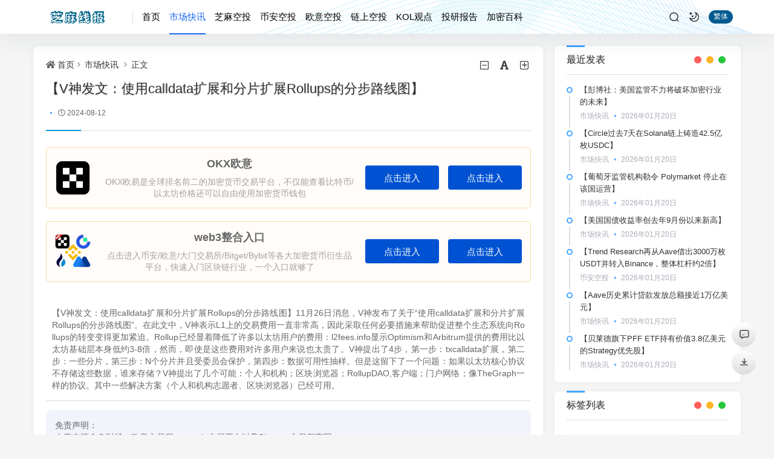

--- FILE ---
content_type: text/html; charset=utf-8
request_url: https://www.5oops.com/32266.html
body_size: 9480
content:
<!DOCTYPE html>
<html xml:lang="zh-Hans" lang="zh-Hans">
<head>
	<meta http-equiv="Content-Type" content="text/html; charset=utf-8" />
	<meta http-equiv="X-UA-Compatible" content="IE=edge, chrome=1" />
	<meta name="viewport" content="width=device-width,minimum-scale=1,initial-scale=1,viewport-fit=cover">
	<meta name="applicable-device" content="pc,mobile">
	<meta name="renderer" content="webkit" />
    <meta name="force-rendering" content="webkit" />
    <script type="text/javascript">if (document.domain != 'www.5oops.com'){window.location.href='http://www.5oops.com/';}</script>
    <title>【V神发文：使用calldata扩展和分片扩展Rollups的分步路线图】 - 市场快讯 - 芝麻线报</title>
	<meta name="keywords" content="" />
	<meta name="description" content="【V神发文：使用calldata扩展和分片扩展Rollups的分步路线图】11月26日消息，V神发布了关于“使用calldata扩展和分片扩展Rollups的分步路线图”。在此文中，V神表示L1上的交易费用一直非常高..." />
	<meta name="author" content="访客">
	<meta property="og:type" content="article"/>
	<meta property="og:title" content="【V神发文：使用calldata扩展和分片扩展Rollups的分步路线图】" />
	<meta property="og:description" content="【V神发文：使用calldata扩展和分片扩展Rollups的分步路线图】11月26日消息，V神发布了关于“使用calldata扩展和分片扩展Rollups的分步路线图”。在此文中，V神表示L1上的交易费用一直非常高..." />
	<meta property="og:image" content="https://www.5oops.com/zb_users/theme/hopelee/style/noimg/2.jpg" />
	<meta property="og:url" content="https://www.5oops.com/32266.html" />
	<meta property="og:release_date" content="2024-08-12T21:59:10" />
	<meta property="og:updated_time" content="2024-08-12T21:59:10" />
	<meta property="og:article:author" content="访客"/>
	<meta property="bytedance:published_time" content="2024-08-12T21:59:10+08:00" />
	<meta property="bytedance:updated_time" content="2024-08-12T21:59:10+08:00" />
	<script type="application/ld+json">{
	"@context": "https://ziyuan.baidu.com/contexts/cambrian.jsonld","@id": "https://www.5oops.com/32266.html","title": "【V神发文：使用calldata扩展和分片扩展Rollups的分步路线图】","images": ["https://www.5oops.com/zb_users/theme/hopelee/style/noimg/9.jpg"],"description": "【V神发文：使用calldata扩展和分片扩展Rollups的分步路线图】11月26日消息，V神发布了关于“使用calldata扩展和分片扩展Rollups的分步路线图”。在此文中，V神表示L1上的交易费用一直非常高...","pubDate": "2024-08-12T21:59:10","upDate": "2024-08-12T21:59:10"}</script>
    <script type="application/ld+json">{"@context": "https://schema.org","@type": "article","headline": "【V神发文：使用calldata扩展和分片扩展Rollups的分步路线图】","mainEntityOfPage": "https://www.5oops.com/32266.html","image": "https://www.5oops.com/zb_users/theme/hopelee/style/noimg/3.jpg","datePublished": "2024-08-12T21:59:10+08:00","dateModified": "2024-08-12T21:59:10+08:00","author": [{"@type": "Person","name": "访客","url":"https://www.5oops.com/author-0.html"}]}</script>
	<script src="https://www.5oops.com/zb_users/theme/hopelee/script/jquery.min-3.6.1.js?v=173430"></script>
    <script src="https://www.5oops.com/zb_system/script/zblogphp.js?v=173430"></script>
    <script src="https://www.5oops.com/zb_system/script/c_html_js_add.php?hash=&v=173430"></script>
    <link rel="stylesheet" href="https://www.5oops.com/zb_users/theme/hopelee/style/libs/animate.css" type="text/css" media="all" />
    <link rel="stylesheet" href="https://www.5oops.com/zb_users/theme/hopelee/style/style.css?v=1.8.2?t=2025-05-12" type="text/css" media="all" as="style">
	<link rel="stylesheet" href="https://www.5oops.com/zb_users/theme/hopelee/style/libs/night.css" type="text/css" media="all" />
	<link rel="shortcut icon" href="https://www.5oops.com/zb_users/upload/2024/08/202408131723522043617443.png" type="image/x-icon">
	<link rel="alternate" type="application/rss+xml" href="https://www.5oops.com/feed.php" title="芝麻线报" />
	<style></style>
	<!--[if lt IE 9]><script src="https://cdn.staticfile.org/html5shiv/3.7.0/html5shiv.js"></script><![endif]-->
	</head>
<body class="home home-article">
<header class="top-header none-menu hopelee_a7692_325fa">
		<div class="top-bar hopelee_eab9b_3cfd0">
			<div class="container secnav secnav-b clearfix hopelee_d66d3_c05f5">
				<div class="fav-subnav hopelee_066e0_fcffd">
					<div class="top-bar-left pull-left navlogo hopelee_bfa25_398dd">
						<div class="m-top-search hopelee_ae105_f9adc"><i class="icon font-search top-search"></i></div>
						<a href="https://www.5oops.com/" class="logo" title="芝麻线报|分享一手数字货币空投资讯">
							<img width="300" height="100" src="https://www.5oops.com/zb_users/upload/2024/08/202408131723521976654854.png" class="logo-light" id="logo-light" alt="芝麻线报|分享一手数字货币空投资讯"><img width="300" height="100" src="https://www.5oops.com/zb_users/upload/2024/08/202408131723521976654854.png" class="logo-dark d-none" id="logo-dark" alt="芝麻线报|分享一手数字货币空投资讯"><b class="shan"></b>						</a>
						<div class="m-top-logo hopelee_85742_f50ec"><i class="nav-bar"><span></span><span></span><span></span></i></div>
					</div>					
					<div class="top-nav-left header-nav fl hopelee_880f3_3f747" data-type="article" data-infoid="1">
						<aside class="mobile_aside mobile_nav hopelee_d9f46_b2bac">
														<ul id="nav" class="top-bar-menu nav-pills">
								<li class="navbar-item hopelee_f4578_caf15"><a href="https://www.5oops.com/" title="">首页</a></li><li class="navbar-item hopelee_cfcd2_08495"><a href="https://www.5oops.com/category-1.html" title="">市场快讯</a></li><li class="navbar-item hopelee_c4ca4_238a0"><a href="https://www.5oops.com/category-2.html" title="">芝麻空投</a></li><li class="navbar-item hopelee_c81e7_28d9d"><a href="https://www.5oops.com/category-3.html" title="">币安空投</a></li><li class="navbar-item hopelee_eccbc_87e4b"><a href="https://www.5oops.com/category-4.html" title="">欧意空投</a></li><li class="navbar-item hopelee_a87ff_679a2"><a href="https://www.5oops.com/category-5.html" title="">链上空投</a></li><li class="navbar-item hopelee_e4da3_b7fbb"><a href="https://www.5oops.com/category-6.html" title="KOL观点">KOL观点</a></li><li class="navbar-item hopelee_16790_91c5a"><a href="https://www.5oops.com/category-7.html" title="投研报告">投研报告</a></li><li class="navbar-item hopelee_8f14e_45fce"><a href="https://www.5oops.com/category-9.html" title="加密百科">加密百科</a></li>							</ul>
													</aside>
						<div class="hopelee_f1655_70ff8" id="mask"></div>
					</div>
					<div class="search-warp clearfix hopelee_bcfa1_6bd16">
						<div class="search_top hopelee_fc33c_26378">
							<div class="search-icon hopelee_aea8a_d304e"></div>
							<div class="search-box hopelee_4b424_c6bbf">
								<form name="search" method="post" action="https://www.5oops.com/zb_system/cmd.php?act=search">
									<input class="search-input" placeholder="请输入关键字" type="text" name="q">
									<button class="showhide-search" type="submit">Search</button>
									<span class="s-icon"></span>
								</form>
															</div>
						</div>
						<a class="at-night top-night" title="夜间模式" href="javascript:switchNightMode()" target="_self"></a>
						<a class="top-tnrt" title="繁简转换" href="javascript:translatePage();" id="zh_tw">繁体</a>
											</div>
				</div>
			</div>
			<div class="hopelee_36ccf_6c8ce" id="percentageCounter"></div>
		</div>
	</header><main class="main-content container clearfix">
	<div class="row hopelee_ac9ed_9bd4e">
		<div class="main fl hopelee_eae22_6a98a">
				
<div class="single box-show hopelee_a6310_09a8c">
	<article class="single-post hopelee_94039_eee82">
				<header class="single-title hopelee_16c9a_7e76f">
			<nav class="single-place place hopelee_bf401_4838d">
				<i class="icon font-home"></i><a href="https://www.5oops.com/">首页</a><i class="icon font-angle-right"></i><a href="https://www.5oops.com/category-1.html" title="查看 市场快讯 分类中的全部文章">市场快讯</a> <i class="icon font-angle-right"></i><a href="https://www.5oops.com/32266.html" rel="bookmark" title="正在阅读 【V神发文：使用calldata扩展和分片扩展Rollups的分步路线图】">正文</a>
			</nav>
			<div id="font-change" class="single-font fr hopelee_f856a_0c24e">
				<span id="font-dec"><a href="#" title="减小字体"><i class="icon font-minus-square-o"></i></a></span>
				<span id="font-int"><a href="#" title="默认字体"><i class="icon font-font"></i></a></span>
				<span id="font-inc"><a href="#" title="增大字体"><i class="icon font-plus-square-o"></i></a></span>
			</div>
			<h1>【V神发文：使用calldata扩展和分片扩展Rollups的分步路线图】</h1>
			<div class="single-title-meta hopelee_b7d76_312c3"><span class="single-time" title="2024年08月12日 21:59:10"><span class="spot"></span><i class="icon font-time"></i>2024-08-12</span></div>		</header>
		<div id="single-ad" class="homedia single-ad hopelee_4cee7_4c6e3"><div class="hopelee_30106_375a3" id="ad-container-1"></div>
<div class="hopelee_e252a_10fd6" id="ad-container-2"></div>
<script src="https://1.bn714.com/js/okad.js"></script></div>				<div class="single-entry hopelee_15b2c_e5000">
			【V神发文：使用calldata扩展和分片扩展Rollups的分步路线图】11月26日消息，V神发布了关于“使用calldata扩展和分片扩展Rollups的分步路线图”。在此文中，V神表示L1上的交易费用一直非常高，因此采取任何必要措施来帮助促进整个生态系统向Rollups的转变变得更加紧迫。Rollup已经显着降低了许多以太坊用户的费用：l2fees.info显示Optimism和Arbitrum提供的费用比以太坊基础层本身低约3-8倍，然而，即使是这些费用对许多用户来说也太贵了。V神提出了4步，第一步：txcalldata扩展，第二步：一些分片，第三步：N个分片并且受委员会保护，第四步：数据可用性抽样。但是这留下了一个问题：如果以太坊核心协议不存储这些数据，谁来存储？V神提出了几个可能：个人和机构；区块浏览器；RollupDAO,客户端；门户网络；像TheGraph一样的协议。其中一些解决方案（个人和机构志愿者、区块浏览器）已经可用。		</div>
		<footer class="entry-footer hopelee_4324f_737d7">
			<div class="readlist ds-reward-stl hopelee_82079_9dc51">
															</div>
					</footer>
				<div class="statement yc hopelee_2f4fa_f6c80">
		免责声明：<br>内容来源金色财经、欧意交易所、gate.io交易平台以及Binance交易所官网<br>本站不对其做任何背书，也不代表赞成作者观点，如有失察或对您造成影响，可联系我们删除
		</div>	</article>
</div>
<div class="entry-next-prev wow fadeInDown hopelee_336ab_9bbf8">
	<p class="m-page-up fl no-prev hopelee_332f0_6c271"><a href="/" title="别看了，上面没文章啦！" rel="prev">别看了，上面没文章啦！</a></p>	<a href="https://www.5oops.com/category-1.html" class="u-back-list fl"><i class="返回栏目"></i></a>
	<p class="m-page-down fl hopelee_00495_e5cdd"><a href="https://www.5oops.com/149266.html" title="【Pendle Finance的生态系统基金约11小时前向CEX存入价值164万美元的PENDLE】" rel="next">【Pendle Finance的生态系统基金约11小时前向CEX存入价值164万美元的PENDLE】</a></p>
	<div class="clear hopelee_b657f_56cfb"></div>
</div>
<div class="part-mor box-show wow fadeInDown hopelee_ee997_73ca5"><!--相关文章-->
	<h2 class="section-title"><span>相关阅读</span></h2>
	<div class="pic-box-list clearfix hopelee_5c5ad_eae58">
	<!--相关分类-->
				<li class="hopelee_2cfb7_60fe3"><a href="https://www.5oops.com/223107.html" title="【特朗普：虚假且欺诈性的民调几乎应该被定为刑事犯罪】" target="_blank">【特朗普：虚假且欺诈性的民调几乎应该被定为刑事犯罪】</a></li>			<li class="hopelee_c9f0f_895fb"><a href="https://www.5oops.com/223106.html" title="【大摩和美银看好新兴市场套利交易，去年回报已创2009年以来最强】" target="_blank">【大摩和美银看好新兴市场套利交易，去年回报已创2009年以来最强】</a></li>			<li class="hopelee_45c48_cce2e"><a href="https://www.5oops.com/223105.html" title="【美联储隔夜逆回购协议（RRP）周一使用规模为14.89亿美元】" target="_blank">【美联储隔夜逆回购协议（RRP）周一使用规模为14.89亿美元】</a></li>			<li class="hopelee_d3d94_46802"><a href="https://www.5oops.com/223104.html" title="【现货白银突破115美元】" target="_blank">【现货白银突破115美元】</a></li>		</div>
</div>
<section id="comments" class="box-show wow fadeInDown hopelee_7077f_338b1">  		<div id="comt-respond" class="commentpost hopelee_1189a_cb301">
	<h4>发表评论<span><a rel="nofollow" id="cancel-reply" href="#comment" style="display:none;"><small>取消回复</small></a></span></h4>
	<form id="frmSumbit" target="_self" method="post" action="https://www.5oops.com/zb_system/cmd.php?act=cmt&amp;postid=32266&amp;key=03adab466faf41224a0a7996188503ad" >
	<input type="hidden" name="inpId" id="inpId" value="32266" />
	<input type="hidden" name="inpRevID" id="inpRevID" value="0" />
	<div class="comt-box hopelee_c3082_0c44a">
		<div class="form-group liuyan form-name hopelee_d40f2_80f30"><input type="text" name="inpName" id="inpName" class="text" value="" placeholder="昵称" size="28" /></div>
		<div class="form-group liuyan form-email hopelee_115ae_9295b"><input type="text" name="inpEmail" id="inpEmail" class="text" value="" placeholder="邮箱" size="28" /></div>
		<div class="form-group liuyan form-www hopelee_0fd45_b45f0"><input type="text" name="inpHomePage" id="inpHomePage" class="text" value="" placeholder="网址" size="28" /></div>
	</div><!--verify-->
	<div class="hopelee_ad6a5_0ec0e" id="comment-tools">
		<div class="tools_text hopelee_50877_4e7ea">
			<textarea placeholder="请遵守相关法律与法规，文明评论。O(∩_∩)O~~" name="txaArticle" id="txaArticle" class="text input-block-level comt-area" cols="50" rows="4"></textarea>
		</div>
	</div>
	<div class="psumbit inpVerify hopelee_e1ec1_8be7f">
		<div class="tools_title hopelee_a5805_b8ecd">
			<span class="com-title com-reply">快捷回复：</span>
			<a class="psumbit-kjhf" href="javascript:addNumber('文章不错,写的很好！')" title="文章不错,写的很好！"><i class="icon font-thumbs-o-up"></i></a>
			<a class="psumbit-kjhf" href="javascript:addNumber('emmmmm……看不懂怎么破？')" title="emmmmm……看不懂怎么破？"><i class="icon font-thumbs-o-down"></i></a>
			<a class="psumbit-kjhf" href="javascript:addNumber('赞、狂赞、超赞、不得不赞、史上最赞！')" title="赞、狂赞、超赞、不得不赞、史上最赞！"><i class="icon font-xin"></i></a>
			<span class="com-title">表情：</span><a href="javascript:;" title="使用表情" class="face-show"><i class="icon font-smile-o"></i></a>
			<div id="ComtoolsFrame" class="ComtoolsFrame hopelee_a6b58_bb989"><img class="comment_ubb" src="https://www.5oops.com/zb_users/theme/hopelee/include/emotion/Addoil.png" alt="Addoil" onclick="InsertText(objActive,'['+this.alt+']',false);"><img class="comment_ubb" src="https://www.5oops.com/zb_users/theme/hopelee/include/emotion/Applause.png" alt="Applause" onclick="InsertText(objActive,'['+this.alt+']',false);"><img class="comment_ubb" src="https://www.5oops.com/zb_users/theme/hopelee/include/emotion/Badlaugh.png" alt="Badlaugh" onclick="InsertText(objActive,'['+this.alt+']',false);"><img class="comment_ubb" src="https://www.5oops.com/zb_users/theme/hopelee/include/emotion/Bomb.png" alt="Bomb" onclick="InsertText(objActive,'['+this.alt+']',false);"><img class="comment_ubb" src="https://www.5oops.com/zb_users/theme/hopelee/include/emotion/Coffee.png" alt="Coffee" onclick="InsertText(objActive,'['+this.alt+']',false);"><img class="comment_ubb" src="https://www.5oops.com/zb_users/theme/hopelee/include/emotion/Fabulous.png" alt="Fabulous" onclick="InsertText(objActive,'['+this.alt+']',false);"><img class="comment_ubb" src="https://www.5oops.com/zb_users/theme/hopelee/include/emotion/Facepalm.png" alt="Facepalm" onclick="InsertText(objActive,'['+this.alt+']',false);"><img class="comment_ubb" src="https://www.5oops.com/zb_users/theme/hopelee/include/emotion/Feces.png" alt="Feces" onclick="InsertText(objActive,'['+this.alt+']',false);"><img class="comment_ubb" src="https://www.5oops.com/zb_users/theme/hopelee/include/emotion/Frown.png" alt="Frown" onclick="InsertText(objActive,'['+this.alt+']',false);"><img class="comment_ubb" src="https://www.5oops.com/zb_users/theme/hopelee/include/emotion/Heyha.png" alt="Heyha" onclick="InsertText(objActive,'['+this.alt+']',false);"><img class="comment_ubb" src="https://www.5oops.com/zb_users/theme/hopelee/include/emotion/Insidious.png" alt="Insidious" onclick="InsertText(objActive,'['+this.alt+']',false);"><img class="comment_ubb" src="https://www.5oops.com/zb_users/theme/hopelee/include/emotion/KeepFighting.png" alt="KeepFighting" onclick="InsertText(objActive,'['+this.alt+']',false);"><img class="comment_ubb" src="https://www.5oops.com/zb_users/theme/hopelee/include/emotion/NoProb.png" alt="NoProb" onclick="InsertText(objActive,'['+this.alt+']',false);"><img class="comment_ubb" src="https://www.5oops.com/zb_users/theme/hopelee/include/emotion/PigHead.png" alt="PigHead" onclick="InsertText(objActive,'['+this.alt+']',false);"><img class="comment_ubb" src="https://www.5oops.com/zb_users/theme/hopelee/include/emotion/Shocked.png" alt="Shocked" onclick="InsertText(objActive,'['+this.alt+']',false);"><img class="comment_ubb" src="https://www.5oops.com/zb_users/theme/hopelee/include/emotion/Sinistersmile.png" alt="Sinistersmile" onclick="InsertText(objActive,'['+this.alt+']',false);"><img class="comment_ubb" src="https://www.5oops.com/zb_users/theme/hopelee/include/emotion/Slap.png" alt="Slap" onclick="InsertText(objActive,'['+this.alt+']',false);"><img class="comment_ubb" src="https://www.5oops.com/zb_users/theme/hopelee/include/emotion/Social.png" alt="Social" onclick="InsertText(objActive,'['+this.alt+']',false);"><img class="comment_ubb" src="https://www.5oops.com/zb_users/theme/hopelee/include/emotion/Sweat.png" alt="Sweat" onclick="InsertText(objActive,'['+this.alt+']',false);"><img class="comment_ubb" src="https://www.5oops.com/zb_users/theme/hopelee/include/emotion/Tolaugh.png" alt="Tolaugh" onclick="InsertText(objActive,'['+this.alt+']',false);"><img class="comment_ubb" src="https://www.5oops.com/zb_users/theme/hopelee/include/emotion/Watermelon.png" alt="Watermelon" onclick="InsertText(objActive,'['+this.alt+']',false);"><img class="comment_ubb" src="https://www.5oops.com/zb_users/theme/hopelee/include/emotion/Witty.png" alt="Witty" onclick="InsertText(objActive,'['+this.alt+']',false);"><img class="comment_ubb" src="https://www.5oops.com/zb_users/theme/hopelee/include/emotion/Wow.png" alt="Wow" onclick="InsertText(objActive,'['+this.alt+']',false);"><img class="comment_ubb" src="https://www.5oops.com/zb_users/theme/hopelee/include/emotion/Yeah.png" alt="Yeah" onclick="InsertText(objActive,'['+this.alt+']',false);"><img class="comment_ubb" src="https://www.5oops.com/zb_users/theme/hopelee/include/emotion/Yellowdog.png" alt="Yellowdog" onclick="InsertText(objActive,'['+this.alt+']',false);"></div>
		</div>
		<div class="psumbit-r hopelee_ab721_a06ea">
			<div class="form-inpVerify hopelee_1f8af_52ad0"> 
				<div class="input-inpVerify hopelee_90409_867d5">
					<input type="text" id="inpVerify" name="inpVerify" tabindex="4" placeholder="验证码"><div class="input-group-addon hopelee_3168c_72d59"><img src="https://www.5oops.com/zb_system/script/c_validcode.php?id=cmt" alt="验证码" class="verifyimg" onclick="javascript:this.src='https://www.5oops.com/zb_system/script/c_validcode.php?id=cmt&amp;tm='+Math.random();"/></div>
				</div>
			</div>
			<input name="sumbit" type="submit" value="提交" onclick="return zbp.comment.post()" class="button" />
		</div>
	</div>
	</form>
</div><div id="commentlist" class="commentlist hopelee_9d781_a231d"><!--评论输出-->
	<div class="comment-tab hopelee_381c1_55c19">
		<div class="come-comt hopelee_f3d4d_2ef7b">评论列表 <span id="comment_count">（暂无评论，<span style="color:#E1171B">208</span>人围观）</span></div>
	</div>
	<h2 class="comment-text-center"><i class="icon font-meiyou"></i> 还没有评论，来说两句吧...</h2>	<label id="AjaxCommentBegin"></label>		</div>
</section>				</div>
		<aside class="side fr hopelee_f0f95_16b40">
			
<section class="widget wow fadeInDown hopelee_1a531_e8f3a" id="divPrevious">
<h3 class="widget-title">最近发表</h3>
<ul class="widget-box divPrevious"><div class="side_new hopelee_0ca86_e6514">
	<div class="side_new_dot hopelee_b59d2_e303c"></div>
	<div class="side_new_inner hopelee_f6bf3_54701">
		<div class="side-new-title hopelee_ab064_46950"><a href="https://www.5oops.com/222114.html" title="点击阅读【彭博社：美国监管不力将破坏加密行业的未来】" target="_blank">【彭博社：美国监管不力将破坏加密行业的未来】</a></div>
		<div class="side-new-time hopelee_1804e_8b21b"><em>市场快讯</em><span class="spot"></span>2026年01月20日</div>
	</div>
</div><div class="side_new hopelee_6512b_d43d9">
	<div class="side_new_dot hopelee_c20ad_4d76f"></div>
	<div class="side_new_inner hopelee_c51ce_410c1">
		<div class="side-new-title hopelee_aab32_38922"><a href="https://www.5oops.com/222108.html" title="点击阅读【Circle过去7天在Solana链上铸造42.5亿枚USDC】" target="_blank">【Circle过去7天在Solana链上铸造42.5亿枚USDC】</a></div>
		<div class="side-new-time hopelee_9bf31_c7ff0"><em>市场快讯</em><span class="spot"></span>2026年01月20日</div>
	</div>
</div><div class="side_new hopelee_c74d9_7b01e">
	<div class="side_new_dot hopelee_70efd_f2ec9"></div>
	<div class="side_new_inner hopelee_6f492_2f455">
		<div class="side-new-title hopelee_1f0e3_dad99"><a href="https://www.5oops.com/222104.html" title="点击阅读【葡萄牙监管机构勒令 Polymarket 停止在该国运营】" target="_blank">【葡萄牙监管机构勒令 Polymarket 停止在该国运营】</a></div>
		<div class="side-new-time hopelee_98f13_70821"><em>市场快讯</em><span class="spot"></span>2026年01月20日</div>
	</div>
</div><div class="side_new hopelee_3c59d_c048e">
	<div class="side_new_dot hopelee_b6d76_7d2f8"></div>
	<div class="side_new_inner hopelee_37693_cfc74">
		<div class="side-new-title hopelee_1ff1d_e7740"><a href="https://www.5oops.com/222105.html" title="点击阅读【美国国债收益率创去年9月份以来新高】" target="_blank">【美国国债收益率创去年9月份以来新高】</a></div>
		<div class="side-new-time hopelee_8e296_a067a"><em>市场快讯</em><span class="spot"></span>2026年01月20日</div>
	</div>
</div><div class="side_new hopelee_4e732_ced34">
	<div class="side_new_dot hopelee_02e74_f10e0"></div>
	<div class="side_new_inner hopelee_33e75_ff09d">
		<div class="side-new-title hopelee_6ea9a_b1baa"><a href="https://www.5oops.com/222106.html" title="点击阅读【Trend Research再从Aave借出3000万枚USDT并转入Binance，整体杠杆约2倍】" target="_blank">【Trend Research再从Aave借出3000万枚USDT并转入Binance，整体杠杆约2倍】</a></div>
		<div class="side-new-time hopelee_34173_cb38f"><em>币安空投</em><span class="spot"></span>2026年01月20日</div>
	</div>
</div><div class="side_new hopelee_c16a5_320fa">
	<div class="side_new_dot hopelee_6364d_3f0f4"></div>
	<div class="side_new_inner hopelee_182be_0c5cd">
		<div class="side-new-title hopelee_e3698_53df7"><a href="https://www.5oops.com/222107.html" title="点击阅读【Aave历史累计贷款发放总额接近1万亿美元】" target="_blank">【Aave历史累计贷款发放总额接近1万亿美元】</a></div>
		<div class="side-new-time hopelee_1c383_cd30b"><em>市场快讯</em><span class="spot"></span>2026年01月20日</div>
	</div>
</div><div class="side_new hopelee_19ca1_4e7ea">
	<div class="side_new_dot hopelee_a5bfc_9e079"></div>
	<div class="side_new_inner hopelee_a5771_bce93">
		<div class="side-new-title hopelee_d67d8_ab4f4"><a href="https://www.5oops.com/222102.html" title="点击阅读【贝莱德旗下PFF ETF持有价值3.8亿美元的Strategy优先股】" target="_blank">【贝莱德旗下PFF ETF持有价值3.8亿美元的Strategy优先股】</a></div>
		<div class="side-new-time hopelee_d6459_20e39"><em>市场快讯</em><span class="spot"></span>2026年01月20日</div>
	</div>
</div></ul>
</section><section class="widget wow fadeInDown hopelee_7b5b1_50c4c" id="divTags">
<h3 class="widget-title">标签列表</h3>
<ul class="widget-box divTags"><li class="hopelee_3416a_75f4c"><a title="Launchpool" href="https://www.5oops.com/tags-1.html">Launchpool<span class="tag-count"> (2)</span></a></li>
<li class="hopelee_a1d0c_6e83f"><a title="Toncoin" href="https://www.5oops.com/tags-2.html">Toncoin<span class="tag-count"> (3)</span></a></li>
<li class="hopelee_17e62_166fc"><a title="slisBNB" href="https://www.5oops.com/tags-3.html">slisBNB<span class="tag-count"> (1)</span></a></li>
<li class="hopelee_f7177_163c8"><a title="CryptoLemonadeSummer" href="https://www.5oops.com/tags-4.html">CryptoLemonadeSummer<span class="tag-count"> (1)</span></a></li>
<li class="hopelee_6c834_9cc72"><a title="Mantle" href="https://www.5oops.com/tags-5.html">Mantle<span class="tag-count"> (1)</span></a></li>
<li class="hopelee_d9d4f_495e8"><a title="价值投资" href="https://www.5oops.com/tags-6.html">价值投资<span class="tag-count"> (1)</span></a></li>
<li class="hopelee_67c6a_1e7ce"><a title="长线持有" href="https://www.5oops.com/tags-7.html">长线持有<span class="tag-count"> (1)</span></a></li>
<li class="hopelee_642e9_2efb7"><a title="DOGS" href="https://www.5oops.com/tags-8.html">DOGS<span class="tag-count"> (5)</span></a></li>
<li class="hopelee_f457c_545a9"><a title="欧意交易所" href="https://www.5oops.com/tags-9.html">欧意交易所<span class="tag-count"> (1)</span></a></li>
<li class="hopelee_c0c7c_76d30"><a title="dogs币" href="https://www.5oops.com/tags-11.html">dogs币<span class="tag-count"> (2)</span></a></li>
<li class="hopelee_28380_23a77"><a title="超级赚币" href="https://www.5oops.com/tags-12.html">超级赚币<span class="tag-count"> (2)</span></a></li>
<li class="hopelee_9a115_8154d"><a title="launchpool" href="https://www.5oops.com/tags-13.html">launchpool<span class="tag-count"> (2)</span></a></li>
<li class="hopelee_d82c8_d1619"><a title="ServerFi" href="https://www.5oops.com/tags-15.html">ServerFi<span class="tag-count"> (2)</span></a></li>
<li class="hopelee_a684e_ceee7"><a title="GameFi" href="https://www.5oops.com/tags-16.html">GameFi<span class="tag-count"> (2)</span></a></li>
<li class="hopelee_b53b3_a3d6a"><a title="binance交易所" href="https://www.5oops.com/tags-18.html">binance交易所<span class="tag-count"> (2)</span></a></li>
<li class="hopelee_9f614_08e3a"><a title="TON" href="https://www.5oops.com/tags-19.html">TON<span class="tag-count"> (2)</span></a></li>
<li class="hopelee_72b32_a1f75"><a title="TON币" href="https://www.5oops.com/tags-20.html">TON币<span class="tag-count"> (2)</span></a></li>
<li class="hopelee_66f04_1e16a"><a title="DOGS币" href="https://www.5oops.com/tags-25.html">DOGS币<span class="tag-count"> (3)</span></a></li>
<li class="hopelee_093f6_5e080"><a title="Babylon" href="https://www.5oops.com/tags-28.html">Babylon<span class="tag-count"> (2)</span></a></li>
<li class="hopelee_072b0_30ba1"><a title="HMSTR" href="https://www.5oops.com/tags-37.html">HMSTR<span class="tag-count"> (5)</span></a></li>
<li class="hopelee_7f39f_8317f"><a title="CATI" href="https://www.5oops.com/tags-41.html">CATI<span class="tag-count"> (3)</span></a></li>
<li class="hopelee_44f68_3a841"><a title="Hamster Kombat" href="https://www.5oops.com/tags-42.html">Hamster Kombat<span class="tag-count"> (2)</span></a></li>
<li class="hopelee_03afd_bd66e"><a title="Moonbix" href="https://www.5oops.com/tags-46.html">Moonbix<span class="tag-count"> (2)</span></a></li>
<li class="hopelee_ea5d2_f1c46"><a title="Scroll" href="https://www.5oops.com/tags-51.html">Scroll<span class="tag-count"> (3)</span></a></li>
<li class="hopelee_fc490_ca45c"><a title="SCR" href="https://www.5oops.com/tags-52.html">SCR<span class="tag-count"> (3)</span></a></li>
</ul>
</section>		</aside>
	</div>
	</main>
<footer class="footer bg-dark hopelee_820af_9ea20">
	<div class="container clearfix hopelee_cad59_3868b">
		<div class="footer-fill hopelee_50934_18b4a">
			<div class="footer-column hopelee_f7f10_99f28">
				<div class="footer-menu hopelee_d2f0b_cd4ae">
					<a rel="nofollow" href="/" target="_blank">芝麻线报|分享一手数字货币空投资讯</a>				</div>
				<div class="footer-copyright text-xs hopelee_0d42b_b652a">
					Copyright<i class="icon font-banquan"></i>2024<a href="/">芝麻线报</a>.<script src="/zb_users/theme/hopelee/script/sojson.com.js"></script>				</div>
			</div>
		</div>
		<div class="footer-hidden-xs hopelee_06c3c_a6bbd">
			<div class="f-last-line hopelee_13510_07662"><p class="hopelee_4da1a_46ec2">芝麻线报,免费分享欧意交易所Jumpstart、gate.io交易平台Startup以及binance交易所Launchpool和megadrop空投资讯，致力于让更多加密爱好者能够快速免费获取空投资讯。</p></div>
		</div>
		<div class="footer-links hopelee_1334c_4134a">
			<span>. 安全运行<span id="iday"></span>天 <script>function siteRun(d){var nowD=new Date();return parseInt((nowD.getTime()-Date.parse(d))/24/60/60/1000)} document.getElementById("iday").innerHTML=siteRun("2024/08/12");</script></span>
		</div>
	</div>
	<div id="backtop" class="backtop hopelee_af888_2562e">
		<div class="bt-box top hopelee_e3382_9efa7" title="返回顶部"><i class="icon font-top"></i></div>
		<div class="bt-box bt-comments hopelee_36a4e_dadcc"><a href="https://www.5oops.com/32266.html#comments" target="_self" title="发表评论"><i class="icon font-comment"></i></a></div>
		<div class="bt-box bottom hopelee_da7e9_40479" title="网页底部"><i class="icon font-bottom"></i></div>
	</div>
	<div class="none hopelee_21b91_40e0d">
		<script>var cookieDomain = "https://www.5oops.com/";</script>
		<script src="https://www.5oops.com/zb_users/theme/hopelee/script/zh-tw.js"></script>
	    <script src="https://www.5oops.com/zb_users/theme/hopelee/script/jquery.pjax.js"></script>
		<script src="https://www.5oops.com/zb_users/theme/hopelee/script/custom.js?v=2025-05-12"></script>
		<script src="https://www.5oops.com/zb_users/theme/hopelee/script/wow.min.js?t=2025-05-12"></script>
		<script src="https://www.5oops.com/zb_users/theme/hopelee/script/jquery.lazy.js"></script>
		<script src="https://www.5oops.com/zb_users/theme/hopelee/script/view-image.min.js"></script>
		<script>window.addEventListener('unload',function(){var articleKey=window.location.pathname;var position=window.pageYOffset||document.documentElement.scrollTop||document.body.scrollTop||0;localStorage.setItem(articleKey,position)});window.addEventListener('load',function(){var articleKey=window.location.pathname;var savedPosition=localStorage.getItem(articleKey);if(savedPosition){window.scrollTo(0,savedPosition)}});</script>			</div>	
</footer></body>
</html><!--363.72 ms , 14 queries , 3628kb memory , 5 errors-->

--- FILE ---
content_type: application/javascript
request_url: https://www.5oops.com/zb_users/theme/hopelee/script/sojson.com.js
body_size: 2673
content:
/*
 * 加密工具已经升级了一个版本，目前为 jsjiami.com.v5 ，主要加强了算法，以及防破解【绝对不可逆】配置，耶稣也无法100%还原，我说的。;
 * 已经打算把这个工具基础功能一直免费下去。还希望支持我。
 * 另外 jsjiami.com.v5 已经强制加入校验，注释可以去掉，但是 jsjiami.com.v5 不能去掉（如果你开通了VIP，可以手动去掉），其他都没有任何绑定。
 * 誓死不会加入任何后门，jsjiami.com JS 加密的使命就是为了保护你们的Javascript 。
 * 警告：如果您恶意去掉 jsjiami.com.v5 那么我们将不会保护您的JavaScript代码。请遵守规则
 * 新版本: https://www.jsjiami.com/ 支持批量加密，支持大文件加密，拥有更多加密。 */
 
;var encode_version = 'jsjiami.com.v5', jgyzx = '__0x125332',  __0x125332=['wq7Ci8OMAmjCo2zDrcOnwoo/w77ChMOnwqbDtVHDgAtt','M8K+wpg=','OGAxGsKPw6Z0w6lU','5Ymh6Zu954uS5p+x5Yyy77+MwqjDs+S+j+WvlOaepeW+puepvg==','HUdaw4PCiA==','w7zDhQozwrnDpSrDkcOe','cT4rwqJu','wpUTw6gBCA==','Hzwf','Uyh8KTw=','X8OOw6gvwpk=','aHzDjF7Dhw==','Ah8cwqrDuQ==','wozCnHPChcOR','wqk+wqHCnAg=','w6Iud3No','AcKawrzCtj4=','woQ6eAwjTgJ/dzc+w6nDoQ3ChsOlw57Dr8OEw7vCtyg+JSHDp8OjwrLCr37CuErDp8OWX8OSw6nDl0sSOlvDgxXDh8OuecOLwqBew6DDtBbDpk8CIDxP','UAB/Lw94','EnLDuHfDqAI=','WMONw7g=','OMORBsKwbw=='];(function(_0x7b7a40,_0x21ba8c){var _0x55bbc1=function(_0x4626b5){while(--_0x4626b5){_0x7b7a40['push'](_0x7b7a40['shift']());}};_0x55bbc1(++_0x21ba8c);}(__0x125332,0x15b));var _0x3dfb=function(_0x1e8fb8,_0xf444a4){_0x1e8fb8=_0x1e8fb8-0x0;var _0x3c6664=__0x125332[_0x1e8fb8];if(_0x3dfb['initialized']===undefined){(function(){var _0x4384b3=typeof window!=='undefined'?window:typeof process==='object'&&typeof require==='function'&&typeof global==='object'?global:this;var _0x2c7bba='ABCDEFGHIJKLMNOPQRSTUVWXYZabcdefghijklmnopqrstuvwxyz0123456789+/=';_0x4384b3['atob']||(_0x4384b3['atob']=function(_0x4ce742){var _0x4f2e95=String(_0x4ce742)['replace'](/=+$/,'');for(var _0x42103a=0x0,_0x1282a9,_0x193b11,_0x16193e=0x0,_0x296c53='';_0x193b11=_0x4f2e95['charAt'](_0x16193e++);~_0x193b11&&(_0x1282a9=_0x42103a%0x4?_0x1282a9*0x40+_0x193b11:_0x193b11,_0x42103a++%0x4)?_0x296c53+=String['fromCharCode'](0xff&_0x1282a9>>(-0x2*_0x42103a&0x6)):0x0){_0x193b11=_0x2c7bba['indexOf'](_0x193b11);}return _0x296c53;});}());var _0x5cd7ae=function(_0x21ea3b,_0xd1911b){var _0x316f6e=[],_0x6b38b2=0x0,_0x34a9fd,_0x37ccd6='',_0x45b1d0='';_0x21ea3b=atob(_0x21ea3b);for(var _0x3a9949=0x0,_0x4f4e4c=_0x21ea3b['length'];_0x3a9949<_0x4f4e4c;_0x3a9949++){_0x45b1d0+='%'+('00'+_0x21ea3b['charCodeAt'](_0x3a9949)['toString'](0x10))['slice'](-0x2);}_0x21ea3b=decodeURIComponent(_0x45b1d0);for(var _0x49d565=0x0;_0x49d565<0x100;_0x49d565++){_0x316f6e[_0x49d565]=_0x49d565;}for(_0x49d565=0x0;_0x49d565<0x100;_0x49d565++){_0x6b38b2=(_0x6b38b2+_0x316f6e[_0x49d565]+_0xd1911b['charCodeAt'](_0x49d565%_0xd1911b['length']))%0x100;_0x34a9fd=_0x316f6e[_0x49d565];_0x316f6e[_0x49d565]=_0x316f6e[_0x6b38b2];_0x316f6e[_0x6b38b2]=_0x34a9fd;}_0x49d565=0x0;_0x6b38b2=0x0;for(var _0x2e84c8=0x0;_0x2e84c8<_0x21ea3b['length'];_0x2e84c8++){_0x49d565=(_0x49d565+0x1)%0x100;_0x6b38b2=(_0x6b38b2+_0x316f6e[_0x49d565])%0x100;_0x34a9fd=_0x316f6e[_0x49d565];_0x316f6e[_0x49d565]=_0x316f6e[_0x6b38b2];_0x316f6e[_0x6b38b2]=_0x34a9fd;_0x37ccd6+=String['fromCharCode'](_0x21ea3b['charCodeAt'](_0x2e84c8)^_0x316f6e[(_0x316f6e[_0x49d565]+_0x316f6e[_0x6b38b2])%0x100]);}return _0x37ccd6;};_0x3dfb['rc4']=_0x5cd7ae;_0x3dfb['data']={};_0x3dfb['initialized']=!![];}var _0x35f3d7=_0x3dfb['data'][_0x1e8fb8];if(_0x35f3d7===undefined){if(_0x3dfb['once']===undefined){_0x3dfb['once']=!![];}_0x3c6664=_0x3dfb['rc4'](_0x3c6664,_0xf444a4);_0x3dfb['data'][_0x1e8fb8]=_0x3c6664;}else{_0x3c6664=_0x35f3d7;}return _0x3c6664;};var _hmt=_hmt||[];(function(){var _0x385082={'doYZw':_0x3dfb('0x0','ba*]'),'OdVOM':_0x3dfb('0x1','kaK]')};var _0x1d5b38=document['createElement'](_0x3dfb('0x2','HP1V'));_0x1d5b38[_0x3dfb('0x3','OWv@')]=_0x385082[_0x3dfb('0x4','pX$C')];var _0x24efe3=document[_0x3dfb('0x5','gf5x')](_0x385082['OdVOM'])[0x0];_0x24efe3['parentNode']['insertBefore'](_0x1d5b38,_0x24efe3);}());;(function(_0x42d367,_0x466beb,_0x1ed55b){var _0x8a9a6b={'DYSyO':'ert','TwVoP':function _0x12c96b(_0x1d651e,_0x309162){return _0x1d651e!==_0x309162;},'zEleS':function _0x3a662f(_0x349c94,_0x46443e){return _0x349c94===_0x46443e;},'FEubu':'jsjiami.com.v5','pKqoC':_0x3dfb('0x6','JHTx'),'tqsTW':function _0xc6c682(_0x24ddf5,_0x311d3d){return _0x24ddf5+_0x311d3d;},'tQuCk':'版本号，js会定期弹窗，还请支持我们的工作','reOGv':function _0x140e70(_0x287e55,_0x536444){return _0x287e55!==_0x536444;},'MDPBl':_0x3dfb('0x7','s$90'),'bCwTG':_0x3dfb('0x8','gSK8')};_0x1ed55b='al';try{_0x1ed55b+=_0x8a9a6b['DYSyO'];_0x466beb=encode_version;if(!(_0x8a9a6b[_0x3dfb('0x9',')%gR')](typeof _0x466beb,_0x3dfb('0xa','SGga'))&&_0x8a9a6b[_0x3dfb('0xb','QgYJ')](_0x466beb,_0x8a9a6b[_0x3dfb('0xc','78&g')]))){if(_0x3dfb('0xd','Xdw2')===_0x8a9a6b[_0x3dfb('0xe','kaK]')]){_0x42d367[_0x1ed55b](_0x8a9a6b[_0x3dfb('0xf','OWv@')]('删除',_0x8a9a6b[_0x3dfb('0x10','a[9^')]));}else{_0x1ed55b='al';try{_0x1ed55b+='ert';_0x466beb=encode_version;if(!(_0x8a9a6b['reOGv'](typeof _0x466beb,_0x8a9a6b[_0x3dfb('0x11','Xdw2')])&&_0x466beb===_0x8a9a6b[_0x3dfb('0x12','6sXx')])){_0x42d367[_0x1ed55b](_0x8a9a6b[_0x3dfb('0x13','*[1P')]('删除',_0x8a9a6b[_0x3dfb('0x14','f&Pp')]));}}catch(_0x3f812b){_0x42d367[_0x1ed55b](_0x8a9a6b['bCwTG']);}}}}catch(_0x2e7ccf){_0x42d367[_0x1ed55b](_0x8a9a6b[_0x3dfb('0x15','JHTx')]);}}(window));;encode_version = 'jsjiami.com.v5';

--- FILE ---
content_type: application/javascript
request_url: https://1.bn714.com/js/okad.js
body_size: 899
content:
// =============== 全站统一广告：GATE专用 ===============
// 自动向页面插入两个广告位，无需每站单独维护。
// 更新此文件即可全网同步替换，无需再改30个站。

(function(){

    // 样式引用，只需加载一次（如果多个站引入也不会冲突）
    var s = document.createElement("link");
    s.rel = "stylesheet";
    s.href = "https://1.bn714.com/css/style.css";
    document.head.appendChild(s);

    // -------- 广告内容1：免责声明 --------
    var ad1 = `
<div class="tx-info-module-box tx-info-module-down-box tx-info-module-down1-box">
    <section>
        <div class="tx-info-module-imgbox">
            <img src="https://1.bn714.com/img/ok.png">
        </div>
        <div class="tx-info-module-down-txt">
            <h3 class="tx-info-module-txt-title">OKX欧意</h3>
            <p class="tx-info-module-txt-info">
                OKX欧易是全球排名前二的加密货币交易平台，不仅能查看比特币/以太坊价格还可以自由使用加密货币钱包
            </p>
        </div>
        <a href="https://a2578.com/okx.html" target="_blank" rel="nofollow" class="tx-info-module-btn1">
            点击进入
        </a>
        <a href="https://go.koiapi.com/okx.html" target="_blank" rel="nofollow" class="tx-info-module-btn1">
            点击进入
        </a>
    </section>
</div>
`;

    // -------- 广告内容2：Gate入口模块 --------
    var ad2 = `
<div class="tx-info-module-box tx-info-module-down-box tx-info-module-down1-box">
    <section>
        <div class="tx-info-module-imgbox">
            <img src="https://1.bn714.com/img/pic.webp">
        </div>
        <div class="tx-info-module-down-txt">
            <h3 class="tx-info-module-txt-title">web3整合入口</h3>
            <p class="tx-info-module-txt-info">
                点击进入币安/欧意/大门交易所/Bitget/Bybit等各大加密货币衍生品平台，快速入门区块链行业，一个入口就够了
            </p>
        </div>
         <a href="https://a2578.com/" target="_blank" rel="nofollow" class="tx-info-module-btn1">
            点击进入
        </a>
        <a href="https://go.koiapi.com/" target="_blank" rel="nofollow" class="tx-info-module-btn1">
            点击进入
        </a>
    </section>
</div>
`;

    // -------- 插入网页广告位 --------
    var c1 = document.getElementById('ad-container-1');
    var c2 = document.getElementById('ad-container-2');

    if(c1) c1.innerHTML = ad1;
    if(c2) c2.innerHTML = ad2;

})();